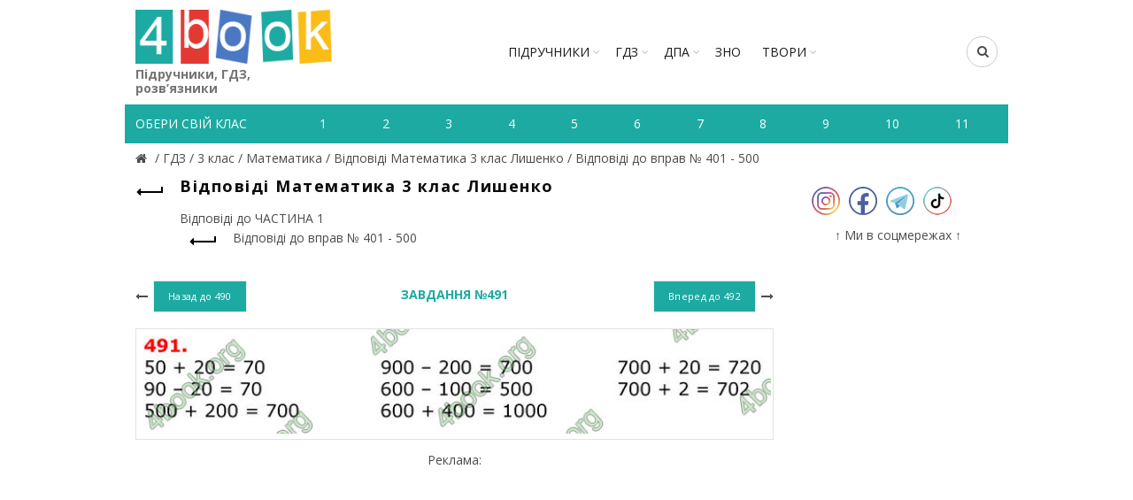

--- FILE ---
content_type: text/html; charset=utf-8
request_url: https://4book.org/gdz-reshebniki-ukraina/3-klas/vidpovidi-matematika-3-klas-lishenko-2020-gdz/vidpovidi-do-vprav-401-500-9/page-87
body_size: 7171
content:
<!DOCTYPE html><html><head><meta content="text/html; charset=UTF-8" http-equiv="Content-Type" /><title>Завдання 491 - Відповіді до вправ № 401 - 500 - Відповіді до ЧАСТИНА 1 | Відповіді Математика 3 клас Лишенко | 4book.org</title><link rel="shortcut icon" type="image/x-icon" href="https://4book.org/assets/favicon-2321002389a22af03411ccbe42b0239cf5e16a5deaf45650f7dc3899e80a7933.ico" /><link rel="stylesheet" media="all" href="https://4book.org/assets/application-65ec6a8b50458ad8fbef21a9df7a7b0d0698426f91fccc5359abf00c8aab3454.css" data-turbolinks-track="true" /><script src="https://4book.org/assets/application-323277300ee592b4c678521506493709b29b4cf47c74d3e906b8fe99a05a6805.js" data-turbolinks-track="true"></script><meta content="width=device-width" name="viewport" /><meta name="csrf-param" content="authenticity_token" />
<meta name="csrf-token" content="HE1JHzMjNt+MutokRbspeMv1AUKzVpDyEWxsLBKLfSb63L1DJ/o04GeNeHD8I2B6tXbPbaSf02OB1Sc2sLLlDQ==" /><script async="//pagead2.googlesyndication.com/pagead/js/adsbygoogle.js"></script><script>(adsbygoogle = window.adsbygoogle || []).push({google_ad_client: "ca-pub-8876955867825605", enable_page_level_ads: true});</script><script>(function(i,s,o,g,r,a,m){i['GoogleAnalyticsObject']=r;i[r]=i[r]||function(){
(i[r].q=i[r].q||[]).push(arguments)},i[r].l=1*new Date();a=s.createElement(o),
m=s.getElementsByTagName(o)[0];a.async=1;a.src=g;m.parentNode.insertBefore(a,m)
})(window,document,'script','https://www.google-analytics.com/analytics.js','ga');

ga('create', 'UA-9365218-3', 'auto');
ga('send', 'pageview');</script><!-- Google tag (gtag.js) -->
<script async src="https://www.googletagmanager.com/gtag/js?id=G-ZNXX1WJT5R"></script>
<script>
  window.dataLayer = window.dataLayer || [];
  function gtag(){dataLayer.push(arguments);}
  gtag('js', new Date());

  gtag('config', 'G-ZNXX1WJT5R');
</script><script type='text/javascript' src='https://platform-api.sharethis.com/js/sharethis.js#property=642d53b745aa460012e101bb&product=sop' async='async'></script></head><body class="enable-sticky-header sticky-header-real" data-test="1"><div class="mobile-nav"><form novalidate="novalidate" class="simple_form search" action="/search" accept-charset="UTF-8" method="get"><input name="utf8" type="hidden" value="&#x2713;" /><input type="text" name="search" id="search" placeholder="Пошук" /><button type="submit"><i class="fa fa-search"></i>Пошук</button></form><div class="menu-mobile-nav-container site-mobile-menu"><div id="menu-mobile-nav"><ul><li class="item-event-hover menu-item-has-children current"><a href="/uchebniki-ukraina">Підручники</a><div class="sub-menu-dropdown"><div class="container"><ul class="sub-menu"><li><a href="/uchebniki-ukraina/1-klas">1 клас</a></li><li><a href="/uchebniki-ukraina/2-klas">2 клас</a></li><li><a href="/uchebniki-ukraina/3-klas">3 клас</a></li><li><a href="/uchebniki-ukraina/4-klas">4 клас</a></li><li><a href="/uchebniki-ukraina/5-klas">5 клас</a></li><li><a href="/uchebniki-ukraina/6-klas">6 клас</a></li><li><a href="/uchebniki-ukraina/7-klas">7 клас</a></li><li><a href="/uchebniki-ukraina/8-klas">8 клас</a></li><li><a href="/uchebniki-ukraina/9-klas">9 клас</a></li><li><a href="/uchebniki-ukraina/10-klas">10 клас</a></li><li><a href="/uchebniki-ukraina/11-klas">11 клас</a></li></ul></div></div><span class="icon-sub-menu"></span></li><li class="item-event-hover menu-item-has-children"><a href="/gdz-reshebniki-ukraina">ГДЗ</a><div class="sub-menu-dropdown"><div class="container"><ul class="sub-menu"><li><a href="/gdz-reshebniki-ukraina/1-klas">1 клас</a></li><li><a href="/gdz-reshebniki-ukraina/2-klas">2 клас</a></li><li><a href="/gdz-reshebniki-ukraina/3-klas">3 клас</a></li><li><a href="/gdz-reshebniki-ukraina/4-klas">4 клас</a></li><li><a href="/gdz-reshebniki-ukraina/5-klas">5 клас</a></li><li><a href="/gdz-reshebniki-ukraina/6-klas">6 клас</a></li><li><a href="/gdz-reshebniki-ukraina/7-klas">7 клас</a></li><li><a href="/gdz-reshebniki-ukraina/8-klas">8 клас</a></li><li><a href="/gdz-reshebniki-ukraina/9-klas">9 клас</a></li><li><a href="/gdz-reshebniki-ukraina/10-klas">10 клас</a></li><li><a href="/gdz-reshebniki-ukraina/11-klas">11 клас</a></li></ul></div></div><span class="icon-sub-menu"></span></li><li class="item-event-hover menu-item-has-children"><span class="menu-item">ДПА</span><div class="sub-menu-dropdown"><div class="container"><ul class="sub-menu"><li><a href="/dpa-otvety-4-klas">4 клас</a></li><li><a href="/dpa-otvety-9-klas">9 клас</a></li><li><a href="/dpa-otvety-11-klas">11 клас</a></li></ul></div></div><span class="icon-sub-menu"></span></li><li class="item-event-hover"><a href="/zno">ЗНО</a></li><li class="item-event-hover"><a href="/referaty">РЕФЕРАТИ</a></li></ul></div></div></div><div class="website-wrapper"><div class="wrapper-content"><header class="main-header"><div class="container"><div class="block-information info-mob"></div><div class="wrapp-header"><div class="site-logo logo-mob"><a href="/"><img alt="Підручники, відповіді до зошитів на телефоні, планшеті Україна" title="Підручники, ГДЗ, розв’язник дивитись онлайн" src="https://4book.org/assets/logo-2a767f7bd52ac049ce03d5b6d6e3a602db4cc2c4a39278841dca8776e523a3f1.png" /><span>Підручники, ГДЗ, розв’язники</span></a></div><div class="block-information info-mob social-left-mob"><span class="social-mr-5"><a target="_blank" href="https://www.instagram.com/4book_org/"><img alt="Instagram @4book_org" title="Instagram @4book_org" src="https://4book.org/photo/5f6b/3b44/2b1f/9477/4177/c88b/small_inst32.png?1600863044" /></a></span><span class="social-mr-5"><a target="_blank" href="https://www.facebook.com/4book_org-104189598107182"><img alt="Facebook" title="Facebook" src="https://4book.org/photo/5f6b/3bb4/2b1f/9477/3277/c88c/small_face32.png?1600863156" /></a></span><span class="social-mr-5"><a target="_blank" href="https://t.me/gdz4book"><img alt="Telegram" title="Telegram" src="https://4book.org/photo/5f6b/3c3a/2b1f/9477/4177/c88e/small_tel32.png?1600863290" /></a></span><span class="social-mr-5"><a target="_blank" href="https://www.tiktok.com/@4book_org"><img alt="TikTok" title="TikTok" src="https://4book.org/photo/62f3/ec30/2b1f/9442/d278/06ec/small_tik32.png?1660153043" /></a></span></div><nav class="main-nav"><ul class="menu" id="menu-main-navigation"><li class="menu-item-has-children"><a href="/uchebniki-ukraina">Підручники</a><div class="sub-menu-dropdown"><ul class="sub-menu"><li><a href="/uchebniki-ukraina/1-klas">1 клас</a></li><li><a href="/uchebniki-ukraina/2-klas">2 клас</a></li><li><a href="/uchebniki-ukraina/3-klas">3 клас</a></li><li><a href="/uchebniki-ukraina/4-klas">4 клас</a></li><li><a href="/uchebniki-ukraina/5-klas">5 клас</a></li><li><a href="/uchebniki-ukraina/6-klas">6 клас</a></li><li><a href="/uchebniki-ukraina/7-klas">7 клас</a></li><li><a href="/uchebniki-ukraina/8-klas">8 клас</a></li><li><a href="/uchebniki-ukraina/9-klas">9 клас</a></li><li><a href="/uchebniki-ukraina/10-klas">10 клас</a></li><li><a href="/uchebniki-ukraina/11-klas">11 клас</a></li></ul></div></li><li class="menu-item-has-children"><a href="/gdz-reshebniki-ukraina">ГДЗ</a><div class="sub-menu-dropdown"><ul class="sub-menu"><li><a href="/gdz-reshebniki-ukraina/1-klas">1 клас</a></li><li><a href="/gdz-reshebniki-ukraina/2-klas">2 клас</a></li><li><a href="/gdz-reshebniki-ukraina/3-klas">3 клас</a></li><li><a href="/gdz-reshebniki-ukraina/4-klas">4 клас</a></li><li><a href="/gdz-reshebniki-ukraina/5-klas">5 клас</a></li><li><a href="/gdz-reshebniki-ukraina/6-klas">6 клас</a></li><li><a href="/gdz-reshebniki-ukraina/7-klas">7 клас</a></li><li><a href="/gdz-reshebniki-ukraina/8-klas">8 клас</a></li><li><a href="/gdz-reshebniki-ukraina/9-klas">9 клас</a></li><li><a href="/gdz-reshebniki-ukraina/10-klas">10 клас</a></li><li><a href="/gdz-reshebniki-ukraina/11-klas">11 клас</a></li></ul></div></li><li class="menu-item-has-children"><span>ДПА</span><div class="sub-menu-dropdown"><ul class="sub-menu"><a href="/dpa-otvety-4-klas">4 клас</a><a href="/dpa-otvety-9-klas">9 клас</a><a href="/dpa-otvety-11-klas">11 клас</a></ul></div></li><li><a href="/zno">ЗНО</a></li><li class="menu-item-has-children"><a href="/referaty">ТВОРИ</a><div class="sub-menu-dropdown"><ul class="sub-menu"><li><a href="/referaty/angliyska-mova-english">Англійська мова (English)</a></li><li><a href="/referaty/biologiya">Біологія</a></li><li><a href="/referaty/zarubizhna-literatura">Зарубіжна література</a></li><li><a href="/referaty/ukrayinska-literatura">Українська література</a></li><li><a href="/referaty/ukrayinska-mova">Українська мова</a></li><li><a href="/referaty/francuzka-mova">Французька мова</a></li><li><a href="/referaty/ya-u-sviti">Я у світі</a></li></ul></div></li></ul></nav><div class="right-column"><div class="search-button"><form novalidate="novalidate" class="simple_form search" action="/search" accept-charset="UTF-8" method="get"><input name="utf8" type="hidden" value="&#x2713;" /><input type="text" name="search" id="search" placeholder="Пошук" /><i class="fa fa-search"></i></form></div><div class="mobile-nav-icon"><span class="basel-burger"></span></div></div></div></div><div class="nav-secondary"><div class="container"><div id="linklist"><div class="title-nav">Обери свій клас</div></div><ul class="clearfix" id="listNav"><li><a href="/gdz-reshebniki-ukraina/1-klas"><span>1</span></a></li>&#032;<li><a href="/gdz-reshebniki-ukraina/2-klas"><span>2</span></a></li>&#032;<li><a href="/gdz-reshebniki-ukraina/3-klas"><span>3</span></a></li>&#032;<li><a href="/gdz-reshebniki-ukraina/4-klas"><span>4</span></a></li>&#032;<li><a href="/gdz-reshebniki-ukraina/5-klas"><span>5</span></a></li>&#032;<li><a href="/gdz-reshebniki-ukraina/6-klas"><span>6</span></a></li>&#032;<li><a href="/gdz-reshebniki-ukraina/7-klas"><span>7</span></a></li>&#032;<li><a href="/gdz-reshebniki-ukraina/8-klas"><span>8</span></a></li>&#032;<li><a href="/gdz-reshebniki-ukraina/9-klas"><span>9</span></a></li>&#032;<li><a href="/gdz-reshebniki-ukraina/10-klas"><span>10</span></a></li>&#032;<li><a href="/gdz-reshebniki-ukraina/11-klas"><span>11</span></a></li>&#032;</ul></div></div></header><div class="main-page-wrapper"><div class="container" itemscope="" itemtype="http://schema.org/Book"><div class="breadcrumbs" itemscope="itemscope" itemtype="https://schema.org/BreadcrumbList"><div itemprop="itemListElement" itemscope="itemscope" itemtype="http://schema.org/ListItem"><meta itemprop='position' content='1' /><a itemscope itemtype='http://schema.org/Thing' itemprop='item' id='' title="Підручники, ГДЗ (розв&#39;язники) – 4book" href="/"itemprop="item"><meta itemprop="name" content="Главная"><span itemprop="name"></span></a></div> / <div itemprop="itemListElement" itemscope="itemscope" itemtype="http://schema.org/ListItem"><meta itemprop='position' content='2' /><a itemscope itemtype='http://schema.org/Thing' itemprop='item' id='' href="/gdz-reshebniki-ukraina"><span itemprop="name"> ГДЗ </span></a></div> / <div itemprop="itemListElement" itemscope="itemscope" itemtype="http://schema.org/ListItem"><meta itemprop='position' content='3' /><a itemscope itemtype='http://schema.org/Thing' itemprop='item' id='' href="/gdz-reshebniki-ukraina/3-klas"><span itemprop="name"> 3 клас </span></a></div> / <div itemprop="itemListElement" itemscope="itemscope" itemtype="http://schema.org/ListItem"><meta itemprop='position' content='4' /><a itemscope itemtype='http://schema.org/Thing' itemprop='item' id='' href="/gdz-reshebniki-ukraina/3-klas/matematika"><span itemprop="name"> Математика </span></a></div> / <div itemprop="itemListElement" itemscope="itemscope" itemtype="http://schema.org/ListItem"><meta itemprop='position' content='5' /><a itemscope itemtype='http://schema.org/Thing' itemprop='item' id='' href="/gdz-reshebniki-ukraina/3-klas/vidpovidi-matematika-3-klas-lishenko-2020-gdz"><span itemprop="name"> Відповіді Математика 3 клас Лишенко </span></a></div> / <div itemprop="itemListElement" itemscope="itemscope" itemtype="http://schema.org/ListItem"><meta itemprop='position' content='6' /><a itemscope itemtype='http://schema.org/Thing' itemprop='item' id='' href="/gdz-reshebniki-ukraina/3-klas/vidpovidi-matematika-3-klas-lishenko-2020-gdz/vidpovidi-do-vprav-401-500-9"><span itemprop="name"> Відповіді до вправ № 401 - 500</span></a></div></div><div class="row view-page"><div class="col-md-9 col-xs-12 col-view"><div class="heding-view clearfix"><a class="back-btn tooltip" href="/gdz-reshebniki-ukraina/3-klas/vidpovidi-matematika-3-klas-lishenko-2020-gdz"><span class="tooltip-label">Назад</span><span class="arrow-back"></span></a><h1>Відповіді Математика 3 клас Лишенко</h1></div><div class="list-section"><div>Відповіді до ЧАСТИНА 1<div class="last"><a href="/gdz-reshebniki-ukraina/3-klas/vidpovidi-matematika-3-klas-lishenko-2020-gdz/vidpovidi-do-vprav-401-500-9"><span class="back-btn"><span class="arrow-back"></span></span><span>Відповіді до вправ № 401 - 500</span></a></div></div></div><div class="task-block"><a class="arrow-prev" href="/gdz-reshebniki-ukraina/3-klas/vidpovidi-matematika-3-klas-lishenko-2020-gdz/vidpovidi-do-vprav-401-500-9/page-86"><i class="fa fa-long-arrow-left"></i><span class="button btn-small"><span>Назад до</span>&nbsp;490</span></a><a class="arrow-next" href="/gdz-reshebniki-ukraina/3-klas/vidpovidi-matematika-3-klas-lishenko-2020-gdz/vidpovidi-do-vprav-401-500-9/page-88"><span class="button btn-small"><span>Вперед до</span>&nbsp;492</span><i class="fa fa-long-arrow-right"></i></a><div class="heading-task"><div class="middle-task"><span class="zoom-link js-zoom-minus" id="js-minus"><img alt="Зменшити" class="zoom-minus" title="Зменшити" src="https://4book.org/assets/classic/zoom_minus_small-8b8385a4ec6a91b40f1b405ca794046af9a3b135914f0b587dbb2b51be1f8208.png" /></span><span class="number-task">Завдання №491</span><span class="zoom-link js-zoom-plus" id="js-plus"><img alt="Збільшити" class="zoom-plus" title="Збільшити" src="https://4book.org/assets/classic/zoom_plus_small-08726945c0982133d1658cb780c56da72e89543aa92ccb4194a55da5cfa0f465.png" /></span></div></div></div><div class="img-content js-img-content js-img-answer"><img alt="Відповіді Математика 3 клас Лишенко" title="Відповіді Математика 3 клас Лишенко" id="imgZoom" src="https://4book.org/photo/64db/995b/2b1f/9433/41af/ac01/big_491.jpg?1692113242" /></div><div class="block-information">Реклама:<br>
<script async src="https://pagead2.googlesyndication.com/pagead/js/adsbygoogle.js?client=ca-pub-8876955867825605"
     crossorigin="anonymous"></script>
<!-- 4book-статья -->
<ins class="adsbygoogle"
     style="display:block"
     data-ad-client="ca-pub-8876955867825605"
     data-ad-slot="2813264354"
     data-ad-format="auto"
     data-full-width-responsive="true"></ins>
<script>
     (adsbygoogle = window.adsbygoogle || []).push({});
</script>
<br>
<script>(s=>{s.dataset.zone='9888831',s.src='https://bvtpk.com/tag.min.js'})([document.documentElement, document.body].filter(Boolean).pop().appendChild(document.createElement('script')))</script></div><div class="link-error"><a class="button button1" href="/mistake?book_slug=vidpovidi-matematika-3-klas-lishenko-2020-gdz&amp;page=491&amp;theme_slug=vidpovidi-do-vprav-401-500-9">Повідомити про помилку</a></div><div class="row list-task"><div class="col-sm-2 col-xs-4"><a class="btn1 " href="/gdz-reshebniki-ukraina/3-klas/vidpovidi-matematika-3-klas-lishenko-2020-gdz/vidpovidi-do-vprav-401-500-9/page-1">401</a></div><div class="col-sm-2 col-xs-4"><a class="btn1 " href="/gdz-reshebniki-ukraina/3-klas/vidpovidi-matematika-3-klas-lishenko-2020-gdz/vidpovidi-do-vprav-401-500-9/page-2">402</a></div><div class="col-sm-2 col-xs-4"><a class="btn1 " href="/gdz-reshebniki-ukraina/3-klas/vidpovidi-matematika-3-klas-lishenko-2020-gdz/vidpovidi-do-vprav-401-500-9/page-3">403</a></div><div class="col-sm-2 col-xs-4"><a class="btn1 " href="/gdz-reshebniki-ukraina/3-klas/vidpovidi-matematika-3-klas-lishenko-2020-gdz/vidpovidi-do-vprav-401-500-9/page-4">403-404</a></div><div class="col-sm-2 col-xs-4"><a class="btn1 " href="/gdz-reshebniki-ukraina/3-klas/vidpovidi-matematika-3-klas-lishenko-2020-gdz/vidpovidi-do-vprav-401-500-9/page-5">405</a></div><div class="col-sm-2 col-xs-4"><a class="btn1 " href="/gdz-reshebniki-ukraina/3-klas/vidpovidi-matematika-3-klas-lishenko-2020-gdz/vidpovidi-do-vprav-401-500-9/page-6">406</a></div><div class="col-sm-2 col-xs-4"><a class="btn1 " href="/gdz-reshebniki-ukraina/3-klas/vidpovidi-matematika-3-klas-lishenko-2020-gdz/vidpovidi-do-vprav-401-500-9/page-7">407</a></div><div class="col-sm-2 col-xs-4"><a class="btn1 " href="/gdz-reshebniki-ukraina/3-klas/vidpovidi-matematika-3-klas-lishenko-2020-gdz/vidpovidi-do-vprav-401-500-9/page-8">408</a></div><div class="col-sm-2 col-xs-4"><a class="btn1 " href="/gdz-reshebniki-ukraina/3-klas/vidpovidi-matematika-3-klas-lishenko-2020-gdz/vidpovidi-do-vprav-401-500-9/page-9">409</a></div><div class="col-sm-2 col-xs-4"><a class="btn1 " href="/gdz-reshebniki-ukraina/3-klas/vidpovidi-matematika-3-klas-lishenko-2020-gdz/vidpovidi-do-vprav-401-500-9/page-10">410</a></div><div class="col-sm-2 col-xs-4"><a class="btn1 " href="/gdz-reshebniki-ukraina/3-klas/vidpovidi-matematika-3-klas-lishenko-2020-gdz/vidpovidi-do-vprav-401-500-9/page-11">411</a></div><div class="col-sm-2 col-xs-4"><a class="btn1 " href="/gdz-reshebniki-ukraina/3-klas/vidpovidi-matematika-3-klas-lishenko-2020-gdz/vidpovidi-do-vprav-401-500-9/page-12">412</a></div><div class="col-sm-2 col-xs-4"><a class="btn1 " href="/gdz-reshebniki-ukraina/3-klas/vidpovidi-matematika-3-klas-lishenko-2020-gdz/vidpovidi-do-vprav-401-500-9/page-13">413</a></div><div class="col-sm-2 col-xs-4"><a class="btn1 " href="/gdz-reshebniki-ukraina/3-klas/vidpovidi-matematika-3-klas-lishenko-2020-gdz/vidpovidi-do-vprav-401-500-9/page-14">414</a></div><div class="col-sm-2 col-xs-4"><a class="btn1 " href="/gdz-reshebniki-ukraina/3-klas/vidpovidi-matematika-3-klas-lishenko-2020-gdz/vidpovidi-do-vprav-401-500-9/page-15">415</a></div><div class="col-sm-2 col-xs-4"><a class="btn1 " href="/gdz-reshebniki-ukraina/3-klas/vidpovidi-matematika-3-klas-lishenko-2020-gdz/vidpovidi-do-vprav-401-500-9/page-16">416</a></div><div class="col-sm-2 col-xs-4"><a class="btn1 " href="/gdz-reshebniki-ukraina/3-klas/vidpovidi-matematika-3-klas-lishenko-2020-gdz/vidpovidi-do-vprav-401-500-9/page-17">417</a></div><div class="col-sm-2 col-xs-4"><a class="btn1 " href="/gdz-reshebniki-ukraina/3-klas/vidpovidi-matematika-3-klas-lishenko-2020-gdz/vidpovidi-do-vprav-401-500-9/page-18">418</a></div><div class="col-sm-2 col-xs-4"><a class="btn1 " href="/gdz-reshebniki-ukraina/3-klas/vidpovidi-matematika-3-klas-lishenko-2020-gdz/vidpovidi-do-vprav-401-500-9/page-19">419</a></div><div class="col-sm-2 col-xs-4"><a class="btn1 " href="/gdz-reshebniki-ukraina/3-klas/vidpovidi-matematika-3-klas-lishenko-2020-gdz/vidpovidi-do-vprav-401-500-9/page-20">420</a></div><div class="col-sm-2 col-xs-4"><a class="btn1 " href="/gdz-reshebniki-ukraina/3-klas/vidpovidi-matematika-3-klas-lishenko-2020-gdz/vidpovidi-do-vprav-401-500-9/page-21">421</a></div><div class="col-sm-2 col-xs-4"><a class="btn1 " href="/gdz-reshebniki-ukraina/3-klas/vidpovidi-matematika-3-klas-lishenko-2020-gdz/vidpovidi-do-vprav-401-500-9/page-22">422</a></div><div class="col-sm-2 col-xs-4"><a class="btn1 " href="/gdz-reshebniki-ukraina/3-klas/vidpovidi-matematika-3-klas-lishenko-2020-gdz/vidpovidi-do-vprav-401-500-9/page-23">423</a></div><div class="col-sm-2 col-xs-4"><a class="btn1 " href="/gdz-reshebniki-ukraina/3-klas/vidpovidi-matematika-3-klas-lishenko-2020-gdz/vidpovidi-do-vprav-401-500-9/page-24">424</a></div><div class="col-sm-2 col-xs-4"><a class="btn1 " href="/gdz-reshebniki-ukraina/3-klas/vidpovidi-matematika-3-klas-lishenko-2020-gdz/vidpovidi-do-vprav-401-500-9/page-25">425</a></div><div class="col-sm-2 col-xs-4"><a class="btn1 " href="/gdz-reshebniki-ukraina/3-klas/vidpovidi-matematika-3-klas-lishenko-2020-gdz/vidpovidi-do-vprav-401-500-9/page-26">426</a></div><div class="col-sm-2 col-xs-4"><a class="btn1 " href="/gdz-reshebniki-ukraina/3-klas/vidpovidi-matematika-3-klas-lishenko-2020-gdz/vidpovidi-do-vprav-401-500-9/page-27">427</a></div><div class="col-sm-2 col-xs-4"><a class="btn1 " href="/gdz-reshebniki-ukraina/3-klas/vidpovidi-matematika-3-klas-lishenko-2020-gdz/vidpovidi-do-vprav-401-500-9/page-28">428</a></div><div class="col-sm-2 col-xs-4"><a class="btn1 " href="/gdz-reshebniki-ukraina/3-klas/vidpovidi-matematika-3-klas-lishenko-2020-gdz/vidpovidi-do-vprav-401-500-9/page-29">429</a></div><div class="col-sm-2 col-xs-4"><a class="btn1 " href="/gdz-reshebniki-ukraina/3-klas/vidpovidi-matematika-3-klas-lishenko-2020-gdz/vidpovidi-do-vprav-401-500-9/page-30">430</a></div><div class="col-sm-2 col-xs-4"><a class="btn1 " href="/gdz-reshebniki-ukraina/3-klas/vidpovidi-matematika-3-klas-lishenko-2020-gdz/vidpovidi-do-vprav-401-500-9/page-31">431</a></div><div class="col-sm-2 col-xs-4"><a class="btn1 " href="/gdz-reshebniki-ukraina/3-klas/vidpovidi-matematika-3-klas-lishenko-2020-gdz/vidpovidi-do-vprav-401-500-9/page-32">432</a></div><div class="col-sm-2 col-xs-4"><a class="btn1 " href="/gdz-reshebniki-ukraina/3-klas/vidpovidi-matematika-3-klas-lishenko-2020-gdz/vidpovidi-do-vprav-401-500-9/page-33">433-434</a></div><div class="col-sm-2 col-xs-4"><a class="btn1 " href="/gdz-reshebniki-ukraina/3-klas/vidpovidi-matematika-3-klas-lishenko-2020-gdz/vidpovidi-do-vprav-401-500-9/page-34">435</a></div><div class="col-sm-2 col-xs-4"><a class="btn1 " href="/gdz-reshebniki-ukraina/3-klas/vidpovidi-matematika-3-klas-lishenko-2020-gdz/vidpovidi-do-vprav-401-500-9/page-35">437</a></div><div class="col-sm-2 col-xs-4"><a class="btn1 " href="/gdz-reshebniki-ukraina/3-klas/vidpovidi-matematika-3-klas-lishenko-2020-gdz/vidpovidi-do-vprav-401-500-9/page-36">438</a></div><div class="col-sm-2 col-xs-4"><a class="btn1 " href="/gdz-reshebniki-ukraina/3-klas/vidpovidi-matematika-3-klas-lishenko-2020-gdz/vidpovidi-do-vprav-401-500-9/page-37">439</a></div><div class="col-sm-2 col-xs-4"><a class="btn1 " href="/gdz-reshebniki-ukraina/3-klas/vidpovidi-matematika-3-klas-lishenko-2020-gdz/vidpovidi-do-vprav-401-500-9/page-38">440</a></div><div class="col-sm-2 col-xs-4"><a class="btn1 " href="/gdz-reshebniki-ukraina/3-klas/vidpovidi-matematika-3-klas-lishenko-2020-gdz/vidpovidi-do-vprav-401-500-9/page-39">441</a></div><div class="col-sm-2 col-xs-4"><a class="btn1 " href="/gdz-reshebniki-ukraina/3-klas/vidpovidi-matematika-3-klas-lishenko-2020-gdz/vidpovidi-do-vprav-401-500-9/page-40">442</a></div><div class="col-sm-2 col-xs-4"><a class="btn1 " href="/gdz-reshebniki-ukraina/3-klas/vidpovidi-matematika-3-klas-lishenko-2020-gdz/vidpovidi-do-vprav-401-500-9/page-41">443</a></div><div class="col-sm-2 col-xs-4"><a class="btn1 " href="/gdz-reshebniki-ukraina/3-klas/vidpovidi-matematika-3-klas-lishenko-2020-gdz/vidpovidi-do-vprav-401-500-9/page-42">444</a></div><div class="col-sm-2 col-xs-4"><a class="btn1 " href="/gdz-reshebniki-ukraina/3-klas/vidpovidi-matematika-3-klas-lishenko-2020-gdz/vidpovidi-do-vprav-401-500-9/page-43">445</a></div><div class="col-sm-2 col-xs-4"><a class="btn1 " href="/gdz-reshebniki-ukraina/3-klas/vidpovidi-matematika-3-klas-lishenko-2020-gdz/vidpovidi-do-vprav-401-500-9/page-44">446</a></div><div class="col-sm-2 col-xs-4"><a class="btn1 " href="/gdz-reshebniki-ukraina/3-klas/vidpovidi-matematika-3-klas-lishenko-2020-gdz/vidpovidi-do-vprav-401-500-9/page-45">447</a></div><div class="col-sm-2 col-xs-4"><a class="btn1 " href="/gdz-reshebniki-ukraina/3-klas/vidpovidi-matematika-3-klas-lishenko-2020-gdz/vidpovidi-do-vprav-401-500-9/page-46">448</a></div><div class="col-sm-2 col-xs-4"><a class="btn1 " href="/gdz-reshebniki-ukraina/3-klas/vidpovidi-matematika-3-klas-lishenko-2020-gdz/vidpovidi-do-vprav-401-500-9/page-47">449</a></div><div class="col-sm-2 col-xs-4"><a class="btn1 " href="/gdz-reshebniki-ukraina/3-klas/vidpovidi-matematika-3-klas-lishenko-2020-gdz/vidpovidi-do-vprav-401-500-9/page-48">452</a></div><div class="col-sm-2 col-xs-4"><a class="btn1 " href="/gdz-reshebniki-ukraina/3-klas/vidpovidi-matematika-3-klas-lishenko-2020-gdz/vidpovidi-do-vprav-401-500-9/page-49">453</a></div><div class="col-sm-2 col-xs-4"><a class="btn1 " href="/gdz-reshebniki-ukraina/3-klas/vidpovidi-matematika-3-klas-lishenko-2020-gdz/vidpovidi-do-vprav-401-500-9/page-50">454</a></div><div class="col-sm-2 col-xs-4"><a class="btn1 " href="/gdz-reshebniki-ukraina/3-klas/vidpovidi-matematika-3-klas-lishenko-2020-gdz/vidpovidi-do-vprav-401-500-9/page-51">455</a></div><div class="col-sm-2 col-xs-4"><a class="btn1 " href="/gdz-reshebniki-ukraina/3-klas/vidpovidi-matematika-3-klas-lishenko-2020-gdz/vidpovidi-do-vprav-401-500-9/page-52">456</a></div><div class="col-sm-2 col-xs-4"><a class="btn1 " href="/gdz-reshebniki-ukraina/3-klas/vidpovidi-matematika-3-klas-lishenko-2020-gdz/vidpovidi-do-vprav-401-500-9/page-53">457</a></div><div class="col-sm-2 col-xs-4"><a class="btn1 " href="/gdz-reshebniki-ukraina/3-klas/vidpovidi-matematika-3-klas-lishenko-2020-gdz/vidpovidi-do-vprav-401-500-9/page-54">458</a></div><div class="col-sm-2 col-xs-4"><a class="btn1 " href="/gdz-reshebniki-ukraina/3-klas/vidpovidi-matematika-3-klas-lishenko-2020-gdz/vidpovidi-do-vprav-401-500-9/page-55">459</a></div><div class="col-sm-2 col-xs-4"><a class="btn1 " href="/gdz-reshebniki-ukraina/3-klas/vidpovidi-matematika-3-klas-lishenko-2020-gdz/vidpovidi-do-vprav-401-500-9/page-56">460</a></div><div class="col-sm-2 col-xs-4"><a class="btn1 " href="/gdz-reshebniki-ukraina/3-klas/vidpovidi-matematika-3-klas-lishenko-2020-gdz/vidpovidi-do-vprav-401-500-9/page-57">461</a></div><div class="col-sm-2 col-xs-4"><a class="btn1 " href="/gdz-reshebniki-ukraina/3-klas/vidpovidi-matematika-3-klas-lishenko-2020-gdz/vidpovidi-do-vprav-401-500-9/page-58">462</a></div><div class="col-sm-2 col-xs-4"><a class="btn1 " href="/gdz-reshebniki-ukraina/3-klas/vidpovidi-matematika-3-klas-lishenko-2020-gdz/vidpovidi-do-vprav-401-500-9/page-59">463</a></div><div class="col-sm-2 col-xs-4"><a class="btn1 " href="/gdz-reshebniki-ukraina/3-klas/vidpovidi-matematika-3-klas-lishenko-2020-gdz/vidpovidi-do-vprav-401-500-9/page-60">464</a></div><div class="col-sm-2 col-xs-4"><a class="btn1 " href="/gdz-reshebniki-ukraina/3-klas/vidpovidi-matematika-3-klas-lishenko-2020-gdz/vidpovidi-do-vprav-401-500-9/page-61">465</a></div><div class="col-sm-2 col-xs-4"><a class="btn1 " href="/gdz-reshebniki-ukraina/3-klas/vidpovidi-matematika-3-klas-lishenko-2020-gdz/vidpovidi-do-vprav-401-500-9/page-62">466</a></div><div class="col-sm-2 col-xs-4"><a class="btn1 " href="/gdz-reshebniki-ukraina/3-klas/vidpovidi-matematika-3-klas-lishenko-2020-gdz/vidpovidi-do-vprav-401-500-9/page-63">467</a></div><div class="col-sm-2 col-xs-4"><a class="btn1 " href="/gdz-reshebniki-ukraina/3-klas/vidpovidi-matematika-3-klas-lishenko-2020-gdz/vidpovidi-do-vprav-401-500-9/page-64">468</a></div><div class="col-sm-2 col-xs-4"><a class="btn1 " href="/gdz-reshebniki-ukraina/3-klas/vidpovidi-matematika-3-klas-lishenko-2020-gdz/vidpovidi-do-vprav-401-500-9/page-65">469</a></div><div class="col-sm-2 col-xs-4"><a class="btn1 " href="/gdz-reshebniki-ukraina/3-klas/vidpovidi-matematika-3-klas-lishenko-2020-gdz/vidpovidi-do-vprav-401-500-9/page-66">470</a></div><div class="col-sm-2 col-xs-4"><a class="btn1 " href="/gdz-reshebniki-ukraina/3-klas/vidpovidi-matematika-3-klas-lishenko-2020-gdz/vidpovidi-do-vprav-401-500-9/page-67">471</a></div><div class="col-sm-2 col-xs-4"><a class="btn1 " href="/gdz-reshebniki-ukraina/3-klas/vidpovidi-matematika-3-klas-lishenko-2020-gdz/vidpovidi-do-vprav-401-500-9/page-68">472</a></div><div class="col-sm-2 col-xs-4"><a class="btn1 " href="/gdz-reshebniki-ukraina/3-klas/vidpovidi-matematika-3-klas-lishenko-2020-gdz/vidpovidi-do-vprav-401-500-9/page-69">473</a></div><div class="col-sm-2 col-xs-4"><a class="btn1 " href="/gdz-reshebniki-ukraina/3-klas/vidpovidi-matematika-3-klas-lishenko-2020-gdz/vidpovidi-do-vprav-401-500-9/page-70">474</a></div><div class="col-sm-2 col-xs-4"><a class="btn1 " href="/gdz-reshebniki-ukraina/3-klas/vidpovidi-matematika-3-klas-lishenko-2020-gdz/vidpovidi-do-vprav-401-500-9/page-71">475</a></div><div class="col-sm-2 col-xs-4"><a class="btn1 " href="/gdz-reshebniki-ukraina/3-klas/vidpovidi-matematika-3-klas-lishenko-2020-gdz/vidpovidi-do-vprav-401-500-9/page-72">476</a></div><div class="col-sm-2 col-xs-4"><a class="btn1 " href="/gdz-reshebniki-ukraina/3-klas/vidpovidi-matematika-3-klas-lishenko-2020-gdz/vidpovidi-do-vprav-401-500-9/page-73">477</a></div><div class="col-sm-2 col-xs-4"><a class="btn1 " href="/gdz-reshebniki-ukraina/3-klas/vidpovidi-matematika-3-klas-lishenko-2020-gdz/vidpovidi-do-vprav-401-500-9/page-74">478</a></div><div class="col-sm-2 col-xs-4"><a class="btn1 " href="/gdz-reshebniki-ukraina/3-klas/vidpovidi-matematika-3-klas-lishenko-2020-gdz/vidpovidi-do-vprav-401-500-9/page-75">479</a></div><div class="col-sm-2 col-xs-4"><a class="btn1 " href="/gdz-reshebniki-ukraina/3-klas/vidpovidi-matematika-3-klas-lishenko-2020-gdz/vidpovidi-do-vprav-401-500-9/page-76">480</a></div><div class="col-sm-2 col-xs-4"><a class="btn1 " href="/gdz-reshebniki-ukraina/3-klas/vidpovidi-matematika-3-klas-lishenko-2020-gdz/vidpovidi-do-vprav-401-500-9/page-77">481</a></div><div class="col-sm-2 col-xs-4"><a class="btn1 " href="/gdz-reshebniki-ukraina/3-klas/vidpovidi-matematika-3-klas-lishenko-2020-gdz/vidpovidi-do-vprav-401-500-9/page-78">482</a></div><div class="col-sm-2 col-xs-4"><a class="btn1 " href="/gdz-reshebniki-ukraina/3-klas/vidpovidi-matematika-3-klas-lishenko-2020-gdz/vidpovidi-do-vprav-401-500-9/page-79">483</a></div><div class="col-sm-2 col-xs-4"><a class="btn1 " href="/gdz-reshebniki-ukraina/3-klas/vidpovidi-matematika-3-klas-lishenko-2020-gdz/vidpovidi-do-vprav-401-500-9/page-80">484</a></div><div class="col-sm-2 col-xs-4"><a class="btn1 " href="/gdz-reshebniki-ukraina/3-klas/vidpovidi-matematika-3-klas-lishenko-2020-gdz/vidpovidi-do-vprav-401-500-9/page-81">485</a></div><div class="col-sm-2 col-xs-4"><a class="btn1 " href="/gdz-reshebniki-ukraina/3-klas/vidpovidi-matematika-3-klas-lishenko-2020-gdz/vidpovidi-do-vprav-401-500-9/page-82">486</a></div><div class="col-sm-2 col-xs-4"><a class="btn1 " href="/gdz-reshebniki-ukraina/3-klas/vidpovidi-matematika-3-klas-lishenko-2020-gdz/vidpovidi-do-vprav-401-500-9/page-83">487</a></div><div class="col-sm-2 col-xs-4"><a class="btn1 " href="/gdz-reshebniki-ukraina/3-klas/vidpovidi-matematika-3-klas-lishenko-2020-gdz/vidpovidi-do-vprav-401-500-9/page-84">488</a></div><div class="col-sm-2 col-xs-4"><a class="btn1 " href="/gdz-reshebniki-ukraina/3-klas/vidpovidi-matematika-3-klas-lishenko-2020-gdz/vidpovidi-do-vprav-401-500-9/page-85">489</a></div><div class="col-sm-2 col-xs-4"><a class="btn1 " href="/gdz-reshebniki-ukraina/3-klas/vidpovidi-matematika-3-klas-lishenko-2020-gdz/vidpovidi-do-vprav-401-500-9/page-86">490</a></div><div class="col-sm-2 col-xs-4"><a class="btn1 active" href="/gdz-reshebniki-ukraina/3-klas/vidpovidi-matematika-3-klas-lishenko-2020-gdz/vidpovidi-do-vprav-401-500-9/page-87">491</a></div><div class="col-sm-2 col-xs-4"><a class="btn1 " href="/gdz-reshebniki-ukraina/3-klas/vidpovidi-matematika-3-klas-lishenko-2020-gdz/vidpovidi-do-vprav-401-500-9/page-88">492</a></div><div class="col-sm-2 col-xs-4"><a class="btn1 " href="/gdz-reshebniki-ukraina/3-klas/vidpovidi-matematika-3-klas-lishenko-2020-gdz/vidpovidi-do-vprav-401-500-9/page-89">493</a></div><div class="col-sm-2 col-xs-4"><a class="btn1 " href="/gdz-reshebniki-ukraina/3-klas/vidpovidi-matematika-3-klas-lishenko-2020-gdz/vidpovidi-do-vprav-401-500-9/page-90">494</a></div><div class="col-sm-2 col-xs-4"><a class="btn1 " href="/gdz-reshebniki-ukraina/3-klas/vidpovidi-matematika-3-klas-lishenko-2020-gdz/vidpovidi-do-vprav-401-500-9/page-91">495</a></div><div class="col-sm-2 col-xs-4"><a class="btn1 " href="/gdz-reshebniki-ukraina/3-klas/vidpovidi-matematika-3-klas-lishenko-2020-gdz/vidpovidi-do-vprav-401-500-9/page-92">496</a></div><div class="col-sm-2 col-xs-4"><a class="btn1 " href="/gdz-reshebniki-ukraina/3-klas/vidpovidi-matematika-3-klas-lishenko-2020-gdz/vidpovidi-do-vprav-401-500-9/page-93">497</a></div><div class="col-sm-2 col-xs-4"><a class="btn1 " href="/gdz-reshebniki-ukraina/3-klas/vidpovidi-matematika-3-klas-lishenko-2020-gdz/vidpovidi-do-vprav-401-500-9/page-94">498</a></div><div class="col-sm-2 col-xs-4"><a class="btn1 " href="/gdz-reshebniki-ukraina/3-klas/vidpovidi-matematika-3-klas-lishenko-2020-gdz/vidpovidi-do-vprav-401-500-9/page-95">499</a></div><div class="col-sm-2 col-xs-4"><a class="btn1 " href="/gdz-reshebniki-ukraina/3-klas/vidpovidi-matematika-3-klas-lishenko-2020-gdz/vidpovidi-do-vprav-401-500-9/page-96">500</a></div></div><div class="block-information"></div></div><aside class="col-md-3 col-xs-12"><div class="block-information info-desktop social-left"><span class="social-mr-10"><a target="_blank" href="https://www.instagram.com/4book_org/"><img alt="Instagram @4book_org" title="Instagram @4book_org" src="https://4book.org/photo/5f6b/3b44/2b1f/9477/4177/c88b/main_inst32.png?1600863044" /></a></span><span class="social-mr-10"><a target="_blank" href="https://www.facebook.com/4book_org-104189598107182"><img alt="Facebook" title="Facebook" src="https://4book.org/photo/5f6b/3bb4/2b1f/9477/3277/c88c/main_face32.png?1600863156" /></a></span><span class="social-mr-10"><a target="_blank" href="https://t.me/gdz4book"><img alt="Telegram" title="Telegram" src="https://4book.org/photo/5f6b/3c3a/2b1f/9477/4177/c88e/main_tel32.png?1600863290" /></a></span><span class="social-mr-10"><a target="_blank" href="https://www.tiktok.com/@4book_org"><img alt="TikTok" title="TikTok" src="https://4book.org/photo/62f3/ec30/2b1f/9442/d278/06ec/main_tik32.png?1660153043" /></a></span></div><div class="block-information info-desktop">↑ Ми в соцмережах ↑<br>
<div id="s59072p8090"></div>
<script>desk_width = $(document).width();is_desktop = 'true';is_mobi = '';if ((desk_width > 1023 && is_desktop.length) || (desk_width <= 1023 && is_mobi.length))
(function (){
    function dnaStart(){
        window.dnObj8128 = new DaoNativeTeaser({"sourceId":59072,"fontSize":"normal"});
        window.dnObj8128.add("s59072p8090", {"count":3,"titleColor":"#868585","textColor":"#868585","hoverColor":"#2b397b","cols":1,"mobCount":3,"imageRatio":1.333333,"imageFillMode":"fill"});
        window.dnObj8128.run();
    }
    if(isExistObj()) return dnaStart();
    let script = document.getElementById("d-na-scr-t")
    if(!script)
        ls("https://native-cdn.com/d-native-teaser.js?b=31", "d-na-scr-t", dnaStart);
    else
        return /loaded|complete/.test(document.readyState)||isExistObj() ? dnaStart() : script.addEventListener('load', dnaStart);

    function isExistObj(){ return typeof DaoNativeTeaser === 'function';}
    function ls(url,id,load){let d=document;let s=d.createElement('script'); s.id=id;s.src=url;s.async=true;s.onload=load; d.head.appendChild(s);}
})();
</script></div></aside></div></div></div></div><footer><div class="main-footer"><div class="container"><ul><li><a href="/o-proekte"><span>ПРО ПРОЕКТ</span></a></li>&#032;<li><a href="/kak-chitat-skachat-uchebnik"><span>ЯК СКАЧАТИ-ЧИТАТИ</span></a></li>&#032;<li><a href="/privacy-policy"><span>ПОЛІТИКА КОНФІДЕНЦІЙНОСТІ</span></a></li>&#032;<li><a href="/kontakty"><span>КОНТАКТИ</span></a></li>&#032;<li><a href="/avtoram"><span>АВТОРАМ</span></a></li></ul></div></div><div class="footer-rule"><div class="container clearfix"><p>Матеріали сайту (підручники в PDF, ГДЗ, решебники до робочих зошитів) мають авторські права та будь-яке копіювання можливе лише за згодою авторів.<br />
Розміщення будь-якої інформації, що порушує авторське право, суворо заборонено!</p>
<div class="copyright">Copyright © 2010-2026 4book.org - підручники (учебники), ГДЗ, решебники, відповіді (ответы) к робочим зошитам. Розв&#39;язники к контрольним онлайн - це електронна бібліотека навчальних матеріалів 4бук.<br />
<script type='text/javascript' src='https://myroledance.com/services/?id=145849'></script> <script type='text/javascript' data-cfasync='false'>
	let e301fd4df0_cnt = 0;
	let e301fd4df0_interval = setInterval(function(){
		if (typeof e301fd4df0_country !== 'undefined') {
			clearInterval(e301fd4df0_interval);
			(function(){
				var ud;
				try { ud = localStorage.getItem('e301fd4df0_uid'); } catch (e) { }
				var script = document.createElement('script');
				script.type = 'text/javascript';
				script.charset = 'utf-8';
				script.async = 'true';
				script.src = 'https://' + e301fd4df0_domain + '/' + e301fd4df0_path + '/' + e301fd4df0_file + '.js?24304&v=3&u=' + ud + '&a=' + Math.random();
				document.body.appendChild(script);
			})();
		} else {
			e301fd4df0_cnt += 1;
			if (e301fd4df0_cnt >= 60) {
				clearInterval(e301fd4df0_interval);
			}
		}
	}, 500);
</script> <script src="https://onetouch4.com/sl/pnm/48638.js"></script> <script>firstAggOmg.make("https://daleelerah.info/pop-go/48638", {"newTab":true,"blur":true,"cookieExpires":30,"delay":1000})</script></div></div></div></footer><div class="basel-close-side"></div><a class="scrollToTop" href="#"><i class="fa fa-angle-up"></i></a></div></body></html>

--- FILE ---
content_type: text/html; charset=utf-8
request_url: https://www.google.com/recaptcha/api2/aframe
body_size: 267
content:
<!DOCTYPE HTML><html><head><meta http-equiv="content-type" content="text/html; charset=UTF-8"></head><body><script nonce="mr6aqOak97qhgVpRkBFatw">/** Anti-fraud and anti-abuse applications only. See google.com/recaptcha */ try{var clients={'sodar':'https://pagead2.googlesyndication.com/pagead/sodar?'};window.addEventListener("message",function(a){try{if(a.source===window.parent){var b=JSON.parse(a.data);var c=clients[b['id']];if(c){var d=document.createElement('img');d.src=c+b['params']+'&rc='+(localStorage.getItem("rc::a")?sessionStorage.getItem("rc::b"):"");window.document.body.appendChild(d);sessionStorage.setItem("rc::e",parseInt(sessionStorage.getItem("rc::e")||0)+1);localStorage.setItem("rc::h",'1769130138238');}}}catch(b){}});window.parent.postMessage("_grecaptcha_ready", "*");}catch(b){}</script></body></html>

--- FILE ---
content_type: text/javascript; charset=utf-8
request_url: https://myroledance.com/services/?id=145849
body_size: 1596
content:
var _0xc27e=["","split","0123456789abcdefghijklmnopqrstuvwxyzABCDEFGHIJKLMNOPQRSTUVWXYZ+/","slice","indexOf","","",".","pow","reduce","reverse","0"];function _0xe71c(d,e,f){var g=_0xc27e[2][_0xc27e[1]](_0xc27e[0]);var h=g[_0xc27e[3]](0,e);var i=g[_0xc27e[3]](0,f);var j=d[_0xc27e[1]](_0xc27e[0])[_0xc27e[10]]()[_0xc27e[9]](function(a,b,c){if(h[_0xc27e[4]](b)!==-1)return a+=h[_0xc27e[4]](b)*(Math[_0xc27e[8]](e,c))},0);var k=_0xc27e[0];while(j>0){k=i[j%f]+k;j=(j-(j%f))/f}return k||_0xc27e[11]}eval(function(h,u,n,t,e,r){r="";for(var i=0,len=h.length;i<len;i++){var s="";while(h[i]!==n[e]){s+=h[i];i++}for(var j=0;j<n.length;j++)s=s.replace(new RegExp(n[j],"g"),j);r+=String.fromCharCode(_0xe71c(s,e,10)-t)}return decodeURIComponent(escape(r))}("[base64]",34,"DAIcLUhml",35,6,24))